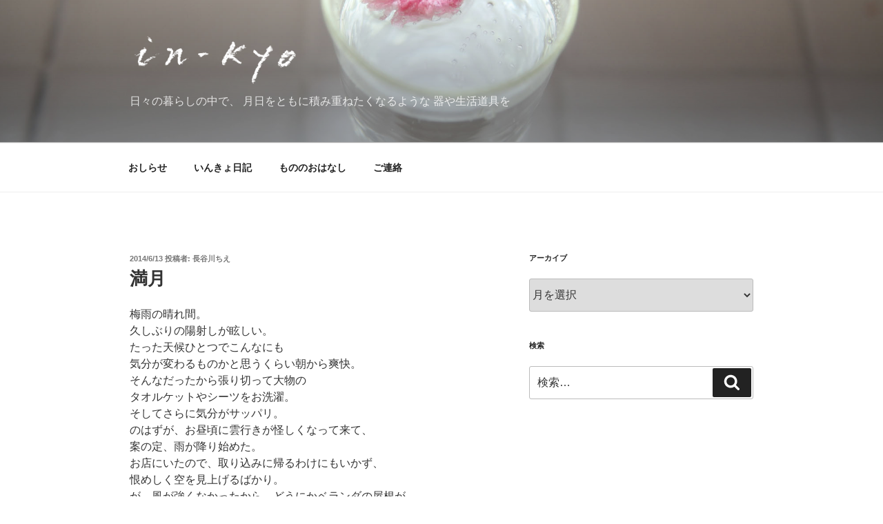

--- FILE ---
content_type: text/css
request_url: https://in-kyo.net/wp-content/themes/twentyseventeen-child/style.css?ver=6.9
body_size: 916
content:
/*
Theme Name: Twenty Seventeen Child
Theme URI: https://okaz-design.jp/themes/twentyseventeen/
Author: the WordPress team
Author URI: https://okaz-design.jp/
Template: twentyseventeen
Description: Twenty Seventeen Child Theme
Version: 1.0
License: GNU General Public License v2 or later
License URI: http://www.gnu.org/licenses/gpl-2.0.html
Text Domain: twentyseventeen Child
Tags: one-column, two-columns, right-sidebar, flexible-header, accessibility-ready, custom-colors, custom-header, custom-menu, custom-logo, editor-style, featured-images, footer-widgets, post-formats, rtl-language-support, sticky-post, theme-options, threaded-comments, translation-ready

This theme, like WordPress, is licensed under the GPL.
Use it to make something cool, have fun, and share what you've learned with others.
*/

.custom-logo-link {
	display: block;
}

.site-title {
	font-size: 14px;
	font-size: 0.875rem;
	display: none;
}

body:not(.title-tagline-hidden) .site-branding-text {
	display: block;
	vertical-align: middle;
}
